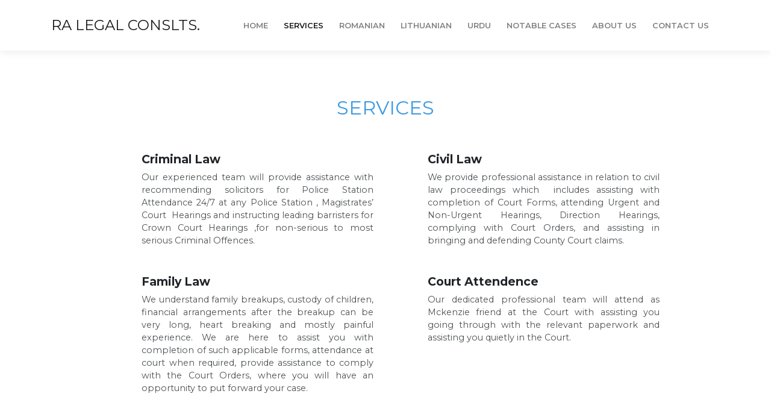

--- FILE ---
content_type: text/html
request_url: http://ralegal.uk/features.html
body_size: 6279
content:
<!DOCTYPE html>
<html>
<head><meta charset="utf-8"><meta name="viewport" content="width=device-width, initial-scale=1.0, shrink-to-fit=no">
	<title>RA Legal Conslts</title>
	<meta name="description" content="London Based Legal Consults">
	<link href="assets/bootstrap/css/bootstrap.min.css" rel="stylesheet" />
	<link href="https://fonts.googleapis.com/css?family=Montserrat:400,400i,700,700i,600,600i" rel="stylesheet" />
	<link href="assets/fonts/fontawesome-all.min.css" rel="stylesheet" />
	<link href="assets/fonts/font-awesome.min.css" rel="stylesheet" />
	<link href="assets/fonts/ionicons.min.css" rel="stylesheet" />
	<link href="https://fonts.googleapis.com/css?family=Cookie" rel="stylesheet" />
	<link href="https://fonts.googleapis.com/css?family=Lora" rel="stylesheet" />
	<link href="https://fonts.googleapis.com/css?family=Raleway" rel="stylesheet" />
	<link href="assets/css/Article-Clean.css" rel="stylesheet" />
	<link href="https://cdnjs.cloudflare.com/ajax/libs/animate.css/3.5.2/animate.min.css" rel="stylesheet" />
	<link href="https://cdnjs.cloudflare.com/ajax/libs/baguettebox.js/1.10.0/baguetteBox.min.css" rel="stylesheet" />
	<link href="assets/css/Map-Clean.css" rel="stylesheet" />
	<link href="assets/css/Pretty-Footer.css" rel="stylesheet" />
	<link href="assets/css/simple-footer.css" rel="stylesheet" />
	<link href="assets/css/smoothproducts.css" rel="stylesheet" />
	<link href="assets/css/Social-Icons.css" rel="stylesheet" />
	<link href="assets/css/untitled.css" rel="stylesheet" />
</head>
<body style="max-width: 100%;">
<nav class="navbar navbar-light navbar-expand-lg fixed-top bg-white clean-navbar">
<div class="container"><a class="navbar-brand logo" href="index.html">RA LEGAL CONSLTS.</a><button class="navbar-toggler fas fa-bars" data-target="#navcol-1" data-toggle="collapse"><span class="sr-only">Toggle navigation</span></button>
<div class="collapse navbar-collapse" id="navcol-1">
<ul class="nav navbar-nav ml-auto">
	<li class="nav-item" role="presentation"><a class="nav-link" href="index.html">Home</a></li>
	<li class="nav-item" role="presentation"><a class="nav-link active" href="features.html">SERVICES</a></li>
	<li class="nav-item" role="presentation"><a class="nav-link" href="romanian.html">ROMANIAN</a></li>
	<li class="nav-item" role="presentation"><a class="nav-link" href="lithuanian.html">LITHUANIAN</a></li>
	<li class="nav-item" role="presentation"><a class="nav-link" href="urdu.html">Urdu</a></li>
	<li class="nav-item" role="presentation"><a class="nav-link" href="notable.html">NOTABLE CASES</a></li>
	<li class="nav-item" role="presentation"><a class="nav-link" href="about-us.html">About Us</a></li>
	<li class="nav-item" role="presentation"><a class="nav-link" href="contact-us.html">Contact Us</a></li>
</ul>
</div>
</div>
</nav>

<main class="page">
<section class="clean-block features">
<div class="container">
<div class="block-heading">
<h2 class="text-info">SERVICES</h2>
</div>

<div class="row justify-content-center">
<div class="col-md-5 feature-box">
<h4><strong>Criminal Law</strong></h4>

<p class="text-justify">Our experienced team will provide assistance with recommending solicitors for Police Station Attendance 24/7 at any Police Station , Magistrates&rsquo; Court&nbsp; Hearings and instructing leading barristers for Crown Court Hearings ,for non-serious to most serious Criminal Offences.</p>
</div>

<div class="col-md-5 feature-box">
<h4><strong>Civil Law</strong></h4>

<p class="text-justify">We provide professional assistance in relation to civil law proceedings which&nbsp; includes assisting with completion of Court Forms, attending Urgent and Non-Urgent Hearings, Direction Hearings, complying with Court Orders, and assisting in bringing and defending County Court claims.</p>
</div>

<div class="col-md-5 feature-box">
<h4><strong>Family Law</strong></h4>

<p class="text-justify">We understand family breakups, custody of children, financial arrangements after the breakup can be very long, heart breaking and mostly painful experience. We are here to assist you with completion of such applicable forms, attendance at court when required, provide assistance to comply with the Court Orders, where you will have an opportunity to put forward your case.<br />
&nbsp;</p>
</div>

<div class="col-md-5 feature-box">
<h4><strong>Court Attendence</strong></h4>

<p class="text-justify">Our dedicated professional team will attend as Mckenzie friend at the Court with assisting you going through with the relevant paperwork and assisting you quietly in the Court.</p>
</div>

<div class="col-md-5 feature-box">
<h4><strong>Police Station Representation (24/7)</strong></h4>

<p class="text-justify">We will direct you to Criminal Law Solicitors, Accredited Police Station Representatives, who will be there to assist you in police station.</p>
</div>

<div class="col-md-5 feature-box">
<h4><strong>Commercial Law</strong></h4>

<p class="text-justify">We have assisted numerous commercial business in bringing and defending claims brought by or against them with successful outcomes. We pride in giving most realistic option in respect of the proceedings.</p>
</div>
</div>
</div>
</section>
</main>

<footer class="text-center" style="max-width: 100%;height: 100px;padding-top: 25px;padding-bottom: 40px;">
<p class="text-center shadow-none" style="max-width: 100%;font-size: 12px;font-family: Montserrat, sans-serif;font-weight: normal;">RA LEGAL CONSLTS | 8 Devonshire Square, London EC2M 4PL | Tel: &nbsp;<a href="tel:00447454855593"><strong>00 44 (0) 7831 849890</strong></a>&nbsp;| Email:&nbsp;<a href="mailto:ralegalconslts@outlook.com"><strong>ralegalconslts@outlook.com</strong></a></p>

<p class="text-center shadow-none" style="max-width: 100%;font-size: 12px;font-family: Montserrat, sans-serif;font-weight: normal;">Copyright 2019 &copy;&nbsp;RA Legal Conslts Limited</p>
</footer>
<script src="assets/js/jquery.min.js"></script><script src="assets/bootstrap/js/bootstrap.min.js"></script><script src="assets/js/smart-forms.min.js"></script><script src="https://cdnjs.cloudflare.com/ajax/libs/baguettebox.js/1.10.0/baguetteBox.min.js"></script><script src="assets/js/smoothproducts.min.js"></script><script src="assets/js/theme.js"></script></body>
</html>

--- FILE ---
content_type: text/css
request_url: http://ralegal.uk/assets/css/Article-Clean.css
body_size: 1390
content:
.article-clean {
  color: #56585b;
  background-color: #fff;
  font-family: 'Lora', serif;
  font-size: 14px;
}

.article-clean .intro {
  font-size: 16px;
  margin: 0 auto 30px;
}

.article-clean .intro h1 {
  font-size: 32px;
  margin-bottom: 15px;
  padding-top: 20px;
  line-height: 1.5;
  color: inherit;
  margin-top: 20px;
}

.article-clean .intro p {
  color: #929292;
  font-size: 12px;
}

.article-clean .intro p .by {
  font-style: italic;
}

.article-clean .intro p .date {
  text-transform: uppercase;
  padding: 4px 0 4px 10px;
  margin-left: 10px;
  border-left: 1px solid #ddd;
}

.article-clean .intro p a {
  color: #333;
  text-transform: uppercase;
  padding-left: 3px;
}

.article-clean .intro img {
  margin-top: 20px;
}

.article-clean .text p {
  margin-bottom: 20px;
  line-height: 1.45;
}

@media (min-width:768px) {
  .article-clean .text p {
    font-size: 16px;
  }
}

.article-clean .text h2 {
  margin-top: 28px;
  margin-bottom: 20px;
  line-height: 1.45;
  font-size: 16px;
  font-weight: bold;
  color: #333;
}

@media (min-width:768px) {
  .article-clean .text h2 {
    font-size: 20px;
  }
}

.article-clean .text figure {
  text-align: center;
  margin-top: 30px;
  margin-bottom: 20px;
}

.article-clean .text figure img {
  margin-bottom: 12px;
  max-width: 100%;
}



--- FILE ---
content_type: text/css
request_url: http://ralegal.uk/assets/css/Map-Clean.css
body_size: 487
content:
.map-clean {
  color: #313437;
  background-color: #fff;
}

.map-clean p {
  color: #7d8285;
}

.map-clean h2 {
  font-weight: bold;
  margin-bottom: 40px;
  padding-top: 40px;
  color: inherit;
}

@media (max-width:767px) {
  .map-clean h2 {
    margin-bottom: 25px;
    padding-top: 25px;
    font-size: 24px;
  }
}

.map-clean .intro {
  font-size: 16px;
  max-width: 500px;
  margin: 0 auto 40px;
}

.map-clean iframe {
  background-color: #eee;
}



--- FILE ---
content_type: text/css
request_url: http://ralegal.uk/assets/css/Pretty-Footer.css
body_size: 1949
content:
footer {
  background-color: #292c2f;
  box-shadow: 0 1px 1px 0 rgba(0, 0, 0, 0.12);
  box-sizing: border-box;
  width: 100%;
  text-align: left;
  font: bold 16px sans-serif;
  padding: 55px 50px;
  margin-top: 80px;
  bottom: 0;
  color: #fff;
}

.footer-navigation h3 {
  margin: 0;
  font: normal 36px Cookie, cursive;
  margin-bottom: 20px;
  color: #fff;
}

.footer-navigation h3 a {
  text-decoration: none;
  color: #fff;
}

.footer-navigation h3 span {
  color: #5383d3;
}

.footer-navigation p.links a {
  color: #fff;
  text-decoration: none;
}

.footer-navigation p.company-name {
  color: #8f9296;
  font-size: 14px;
  font-weight: normal;
  margin-top: 20px;
}

@media (max-width:767px) {
  .footer-contacts {
    margin: 30px 0;
  }
}

.footer-contacts p {
  display: inline-block;
  color: #ffffff;
  vertical-align: middle;
}

.footer-contacts p a {
  color: #5383d3;
  text-decoration: none;
}

.fa.footer-contacts-icon {
  background-color: #33383b;
  color: #fff;
  font-size: 18px;
  width: 38px;
  height: 38px;
  border-radius: 50%;
  text-align: center;
  line-height: 38px;
  margin: 10px 15px 10px 0;
}

span.new-line-span {
  display: block;
  font-weight: normal;
  display: block;
  font-weight: normal;
  font-size: 14px;
  line-height: 2;
}

.footer-about h4 {
  display: block;
  color: #fff;
  font-size: 14px;
  font-weight: bold;
  margin-bottom: 20px;
}

.footer-about p {
  line-height: 20px;
  color: #92999f;
  font-size: 13px;
  font-weight: normal;
  margin: 0;
}

div.social-links {
  margin-top: 20px;
  color: #fff;
}

.social-links a {
  display: inline-block;
  width: 35px;
  height: 35px;
  cursor: pointer;
  background-color: #33383b;
  border-radius: 2px;
  font-size: 20px;
  color: #ffffff;
  text-align: center;
  line-height: 35px;
  margin-right: 5px;
  margin-bottom: 5px;
}



--- FILE ---
content_type: text/css
request_url: http://ralegal.uk/assets/css/simple-footer.css
body_size: 157
content:
.footer-2 {
  background-color: #231f20;
  color: rgb(255,255,255);
}

@media (max-width: 767px) {
  .footer-2 p {
    text-align: center;
  }
}



--- FILE ---
content_type: text/css
request_url: http://ralegal.uk/assets/css/smoothproducts.css
body_size: 2835
content:
html, body {
  height: 100%;
  width: 100%;
}

.sp-loading {
  text-align: center;
  max-width: 270px;
  padding: 15px;
  border: 5px solid #eee;
  border-radius: 3px;
  font-size: 12px;
  color: #888;
}

.sp-wrap {
  display: none;
  line-height: 0;
  font-size: 0;
  background: #eee;
  border: 5px solid #eee;
  border-radius: 3px;
  position: relative;
  margin: 0 25px 15px 0;
  float: left;
  max-width: 300px;
}

.sp-thumbs {
  text-align: left;
  display: inline-block;
}

.sp-thumbs img {
  min-height: 50px;
  min-width: 50px;
  max-width: 50px;
}

.sp-thumbs a:link, .sp-thumbs a:visited {
  width: 50px;
  height: 50px;
  overflow: hidden;
  opacity: .3;
  display: inline-block;
  background-size: cover;
  background-position: center;
  -webkit-transition: all .2s ease-out;
  -moz-transition: all .2s ease-out;
  -ms-transition: all .2s ease-out;
  -o-transition: all .2s ease-out;
  transition: all .2s ease-out;
}

.sp-thumbs a:hover {
  opacity: 1;
}

.sp-thumbs a:active, .sp-current {
  opacity: 1!important;
  position: relative;
}

.sp-large {
  position: relative;
  overflow: hidden;
  top: 0;
  left: 0;
}

.sp-large a img {
  max-width: 100%;
  height: auto;
}

.sp-large a {
  display: block;
}

.sp-zoom {
  position: absolute;
  left: -50%;
  top: -50%;
  cursor: -webkit-zoom-in;
  cursor: -moz-zoom-in;
  cursor: zoom-in;
  display: none;
}

.sp-lightbox {
  position: fixed;
  top: 0;
  left: 0;
  height: 100%;
  width: 100%;
  background: rgb(0, 0, 0);
  background: rgba(0, 0, 0, .9);
  z-index: 1031;
  display: none;
  cursor: pointer;
}

.sp-lightbox img {
  position: absolute;
  margin: auto;
  top: 0;
  bottom: 0;
  left: 0;
  right: 0;
  max-width: 90%;
  max-height: 90%;
  border: 2px solid #fff;
}

#sp-prev, #sp-next {
  position: absolute;
  top: 50%;
  margin-top: -25px;
  z-index: 501;
  color: #fff;
  padding: 14px;
  text-decoration: none;
  background: #000;
  border-radius: 25px;
  border: 2px solid #fff;
  width: 50px;
  height: 50px;
  box-sizing: border-box;
  transition: .2s;
}

#sp-prev {
  left: 10px;
}

#sp-prev:before {
  content: '';
  border: 7px solid transparent;
  border-right: 15px solid #fff;
  position: absolute;
  top: 16px;
  left: 7px;
}

#sp-next {
  right: 10px;
}

#sp-next:before {
  content: '';
  border: 7px solid transparent;
  border-left: 15px solid white;
  position: absolute;
  top: 16px;
  left: 18px;
}

#sp-prev:hover, #sp-next:hover {
  background: #444;
}

@media screen and (max-width: 400px) {
  .sp-wrap {
    margin: 0 0 15px 0;
  }
}

@media screen and (max-width: 400px) {
  #sp-prev, #sp-next {
    top: auto;
    margin-top: 0;
    bottom: 25px;
  }
}



--- FILE ---
content_type: text/css
request_url: http://ralegal.uk/assets/css/untitled.css
body_size: 115
content:
.clean-block .block-heading p {
  text-align: center;
  max-width: 800px;
  margin: auto;
  opacity: .7;
}



--- FILE ---
content_type: text/javascript
request_url: http://ralegal.uk/assets/js/theme.js
body_size: 265
content:
// Custome theme code

if ($('.clean-gallery').length > 0) {
   baguetteBox.run('.clean-gallery', { animation: 'slideIn'});
}

if ($('.clean-product').length > 0) {
    $(window).on("load",function() {
        $('.sp-wrap').smoothproducts();
    });
}



--- FILE ---
content_type: text/javascript
request_url: http://ralegal.uk/assets/js/smart-forms.min.js
body_size: 16814
content:
!function i(a,u,s){function l(t,e){if(!u[t]){if(!a[t]){var n="function"==typeof require&&require;if(!e&&n)return n(t,!0);if(c)return c(t,!0);var r=new Error("Cannot find module '"+t+"'");throw r.code="MODULE_NOT_FOUND",r}var o=u[t]={exports:{}};a[t][0].call(o.exports,function(e){return l(a[t][1][e]||e)},o,o.exports,i,a,u,s)}return u[t].exports}for(var c="function"==typeof require&&require,e=0;e<s.length;e++)l(s[e]);return l}({1:[function(e,t,n){"use strict";var r=e("./src/Form"),o=e("./src/helpers/on"),i=e("./src/helpers/addStyles"),a="https://bootstrapstudio.io/smartform-handler",u="https://bootstrapstudio.io/smartform-iframe",s="showMessage",l=null,c=document.createElement("iframe"),f=document.createElement("div");function p(){h(f),h(c)}function h(e){for(;e.firstChild;)e.removeChild(e.firstChild);e.parentNode.removeChild(e)}function y(e){d({operation:s,message:e.message||"",status:e.status||"loading",title:e.title||""},"*")}function d(e,t){c.contentWindow.postMessage(e,t)}function v(){y({status:"success",message:"Your message has been delivered."}),l.reset()}function b(e){var t="Oops...",n="Something went wrong, please try again later.";e&&e.error&&(e.error.title&&(t=e.error.title),e.error.message&&(n=e.error.message)),y({status:"error",title:t,message:n})}i(c,{position:"fixed",top:"50%",left:"50%",transform:"translate(-50%, -50%)",display:"block",maxWidth:"100%",width:"500px",height:"400px",background:"white",border:"none",borderRadius:"10px",zIndex:"9999"}),i(f,{position:"fixed",display:"block",top:"0",width:"100%",height:"100%",backgroundColor:"rgba(0,0,0,0.7)",zIndex:"9998"}),o(c,"load",null,function(){10485760<l.getFileSize()?y({status:"error",message:"Please make sure the total size of attachments is less than 10mb."}):d({operation:"showRecaptcha"},"*")}),o(window,"message",null,function(e){var t=e.data,n=t.operation,r=t.recaptchaToken;"submitEmail"===n?(o=r,l.submit(a,"POST",[{name:"recaptchaToken",value:o},{name:"sentFromURL",value:window.location.href}])):"closeIframe"===n&&p();var o}),o(document,"submit","form[data-bss-recipient]",function(e){e.preventDefault(),l=new r(e.target,{onSuccess:v,onError:b,beforeSend:y.bind(null,{status:"loading",message:"Sending..."})}),c.src=u,document.body.appendChild(c),document.body.appendChild(f)},!0),o(f,"click",null,p)},{"./src/Form":6,"./src/helpers/addStyles":10,"./src/helpers/on":11}],2:[function(e,t,n){"use strict";var r=function(){function r(e,t){for(var n=0;n<t.length;n++){var r=t[n];r.enumerable=r.enumerable||!1,r.configurable=!0,"value"in r&&(r.writable=!0),Object.defineProperty(e,r.key,r)}}return function(e,t,n){return t&&r(e.prototype,t),n&&r(e,n),e}}();var o=function(){function t(){!function(e,t){if(!(e instanceof t))throw new TypeError("Cannot call a class as a function")}(this,t)}return r(t,null,[{key:"get",value:function(e){e.method="GET",t.send(e)}},{key:"post",value:function(e){e.method="POST",t.send(e)}},{key:"send",value:function(n){var e=n.headers||{"X-Requested-With":"XMLHttpRequest"},t=n.body||null,r=n.method||(t?"POST":"GET"),o=n.url,i=new XMLHttpRequest;for(var a in n.beforeSend&&n.beforeSend(),i.open(r,o,!0),i.onload=function(e){if(4===i.readyState){var t={};try{t=JSON.parse(i.responseText),200===i.status?n.success&&n.success(t):n.error&&n.error(t)}catch(e){console.error(e)}}},i.onerror=function(e){n.error&&n.error({})},e)i.setRequestHeader(a,e[a]);i.send(t)}}]),t}();t.exports=o},{}],3:[function(e,t,n){"use strict";var r=function(){function r(e,t){for(var n=0;n<t.length;n++){var r=t[n];r.enumerable=r.enumerable||!1,r.configurable=!0,"value"in r&&(r.writable=!0),Object.defineProperty(e,r.key,r)}}return function(e,t,n){return t&&r(e.prototype,t),n&&r(e,n),e}}();var o=e("./RadioButton"),i=function(e){function t(){return function(e,t){if(!(e instanceof t))throw new TypeError("Cannot call a class as a function")}(this,t),function(e,t){if(!e)throw new ReferenceError("this hasn't been initialised - super() hasn't been called");return!t||"object"!=typeof t&&"function"!=typeof t?e:t}(this,(t.__proto__||Object.getPrototypeOf(t)).apply(this,arguments))}return function(e,t){if("function"!=typeof t&&null!==t)throw new TypeError("Super expression must either be null or a function, not "+typeof t);e.prototype=Object.create(t&&t.prototype,{constructor:{value:e,enumerable:!1,writable:!0,configurable:!0}}),t&&(Object.setPrototypeOf?Object.setPrototypeOf(e,t):e.__proto__=t)}(t,o),r(t,[{key:"getType",value:function(){return"checkbox"}},{key:"hasValue",value:function(){return!0}},{key:"getName",value:function(){return this.hasMultipleValues()?function e(t,n,r){null===t&&(t=Function.prototype);var o=Object.getOwnPropertyDescriptor(t,n);if(void 0===o){var i=Object.getPrototypeOf(t);return null===i?void 0:e(i,n,r)}if("value"in o)return o.value;var a=o.get;return void 0!==a?a.call(r):void 0}(t.prototype.__proto__||Object.getPrototypeOf(t.prototype),"getName",this).call(this):""}},{key:"hasMultipleValues",value:function(){return!!this.getSiblings().length}}]),t}();t.exports=i},{"./RadioButton":8}],4:[function(e,t,n){"use strict";var o=function(){function r(e,t){for(var n=0;n<t.length;n++){var r=t[n];r.enumerable=r.enumerable||!1,r.configurable=!0,"value"in r&&(r.writable=!0),Object.defineProperty(e,r.key,r)}}return function(e,t,n){return t&&r(e.prototype,t),n&&r(e,n),e}}();var r=function(){function r(e){!function(e,t){if(!(e instanceof t))throw new TypeError("Cannot call a class as a function")}(this,r),this.element=e,this.id=e.id.trim(),this.text=e.innerText.trim()}return o(r,[{key:"isTag",value:function(e){return this.element.tagName.toLowerCase()===e.toLowerCase()}},{key:"find",value:function(e){return this.element.querySelector(e)}},{key:"findAll",value:function(e){return this.element.querySelectorAll(e)}},{key:"getParentByTag",value:function(e){for(var t=this.element;(t=t.parentNode)&&t!==document;){var n=new r(t,this.form);if(n.isTag(e))return n}return null}}]),r}();t.exports=r},{}],5:[function(e,t,n){"use strict";var r=function(){function r(e,t){for(var n=0;n<t.length;n++){var r=t[n];r.enumerable=r.enumerable||!1,r.configurable=!0,"value"in r&&(r.writable=!0),Object.defineProperty(e,r.key,r)}}return function(e,t,n){return t&&r(e.prototype,t),n&&r(e,n),e}}();var o=e("./FormField"),i=function(e){function t(){return function(e,t){if(!(e instanceof t))throw new TypeError("Cannot call a class as a function")}(this,t),function(e,t){if(!e)throw new ReferenceError("this hasn't been initialised - super() hasn't been called");return!t||"object"!=typeof t&&"function"!=typeof t?e:t}(this,(t.__proto__||Object.getPrototypeOf(t)).apply(this,arguments))}return function(e,t){if("function"!=typeof t&&null!==t)throw new TypeError("Super expression must either be null or a function, not "+typeof t);e.prototype=Object.create(t&&t.prototype,{constructor:{value:e,enumerable:!1,writable:!0,configurable:!0}}),t&&(Object.setPrototypeOf?Object.setPrototypeOf(e,t):e.__proto__=t)}(t,o),r(t,[{key:"getType",value:function(){return"file"}},{key:"getData",value:function(){for(var e=[],t=0;t<this.element.files.length;t++)e.push({name:(this.isNameSet()?this.getName():this.identifier)+(1<this.element.files.length?"[]":""),value:this.element.files[t]});return e}},{key:"getSize",value:function(){for(var e=0,t=0;t<this.element.files.length;t++)e+=this.element.files[t].size;return e}}]),t}();t.exports=i},{"./FormField":7}],6:[function(e,t,n){"use strict";var o=function(){function r(e,t){for(var n=0;n<t.length;n++){var r=t[n];r.enumerable=r.enumerable||!1,r.configurable=!0,"value"in r&&(r.writable=!0),Object.defineProperty(e,r.key,r)}}return function(e,t,n){return t&&r(e.prototype,t),n&&r(e,n),e}}();var i=e("./Component"),a=e("./Checkbox"),u=e("./FormField"),s=e("./RadioButton"),l=e("./Select"),c=e("./FileField"),f=e("./Ajax"),r=function(e){function r(e,t){!function(e,t){if(!(e instanceof t))throw new TypeError("Cannot call a class as a function")}(this,r);var n=function(e,t){if(!e)throw new ReferenceError("this hasn't been initialised - super() hasn't been called");return!t||"object"!=typeof t&&"function"!=typeof t?e:t}(this,(r.__proto__||Object.getPrototypeOf(r)).call(this,e));return n.options=t,n.recipient=e.getAttribute("data-bss-recipient"),n.initialize(),n}return function(e,t){if("function"!=typeof t&&null!==t)throw new TypeError("Super expression must either be null or a function, not "+typeof t);e.prototype=Object.create(t&&t.prototype,{constructor:{value:e,enumerable:!1,writable:!0,configurable:!0}}),t&&(Object.setPrototypeOf?Object.setPrototypeOf(e,t):e.__proto__=t)}(r,i),o(r,[{key:"initialize",value:function(){var e=this.element.querySelectorAll("input, textarea, select");this.fields=[];for(var t=0;t<e.length;t++){"submit"!==e[t].type&&this.fields.push(this.createChild(e[t],"field-"+t))}}},{key:"createChild",value:function(e,t){var n=void 0;switch(e.tagName.toLowerCase()){case"input":n="radio"===e.type?new s(e,this,t):"checkbox"===e.type?new a(e,this,t):"file"===e.type?new c(e,this,t):new u(e,this,t);break;case"select":n=new l(e,this,t);break;default:n=new u(e,this,t)}return n}},{key:"getDataFields",value:function(){return this.fields.filter(function(e){return"file"!==e.getType()})}},{key:"getFileFields",value:function(){return this.fields.filter(function(e){return"file"===e.getType()})}},{key:"getData",value:function(){var n=this.getDataFields().slice(),r=[];return n.forEach(function(e){if(e.hasValue())if(e.hasMultipleValues()){var t={name:e.getName(),data:{type:e.getType(),value:[].concat(e.getValue())}};"checkbox"===e.getType()&&e.getSiblings().forEach(function(e){t.data.value.push(e.getValue()),n.splice(n.indexOf(e),1)}),r=r.concat(t)}else r=r.concat(e.getData())}),r}},{key:"getFiles",value:function(){var t=[];return this.getFileFields().forEach(function(e){e.hasValue()&&(t=t.concat(e.getData()))}),t}},{key:"getFieldsByType",value:function(t){return this.fields.filter(function(e){return e instanceof t})}},{key:"getFileSize",value:function(){var e=this.getFieldsByType(c),t=0;return e.forEach(function(e){t+=e.getSize()}),t}},{key:"submit",value:function(e,t){var n=2<arguments.length&&void 0!==arguments[2]?arguments[2]:[],r=this.getFiles(),o=new FormData,i=[].filter.call(this.element.attributes,function(e){return e.name.match(/^data-bss-/g)}).map(function(e){return{name:e.name.replace("data-bss-",""),value:e.value}});r=r.concat(n,i);for(var a=0;a<r.length;a++)o.append(r[a].name,r[a].value);o.append("data",JSON.stringify(this.getData())),f.send({url:e,method:t,body:o,error:this.onError.bind(this),success:this.onSuccess.bind(this),beforeSend:this.beforeSend.bind(this)})}},{key:"reset",value:function(){this.element.reset()}},{key:"beforeSend",value:function(){this.options.beforeSend&&this.options.beforeSend()}},{key:"onSuccess",value:function(e){this.options.onSuccess&&this.options.onSuccess(e)}},{key:"onError",value:function(e){this.options.onError&&this.options.onError(e)}}]),r}();t.exports=r},{"./Ajax":2,"./Checkbox":3,"./Component":4,"./FileField":5,"./FormField":7,"./RadioButton":8,"./Select":9}],7:[function(e,t,n){"use strict";var r=function(){function r(e,t){for(var n=0;n<t.length;n++){var r=t[n];r.enumerable=r.enumerable||!1,r.configurable=!0,"value"in r&&(r.writable=!0),Object.defineProperty(e,r.key,r)}}return function(e,t,n){return t&&r(e.prototype,t),n&&r(e,n),e}}();var i=e("./Component"),o=function(e){function o(e,t,n){!function(e,t){if(!(e instanceof t))throw new TypeError("Cannot call a class as a function")}(this,o);var r=function(e,t){if(!e)throw new ReferenceError("this hasn't been initialised - super() hasn't been called");return!t||"object"!=typeof t&&"function"!=typeof t?e:t}(this,(o.__proto__||Object.getPrototypeOf(o)).call(this,e));return r.form=t,r.identifier=n,r}return function(e,t){if("function"!=typeof t&&null!==t)throw new TypeError("Super expression must either be null or a function, not "+typeof t);e.prototype=Object.create(t&&t.prototype,{constructor:{value:e,enumerable:!1,writable:!0,configurable:!0}}),t&&(Object.setPrototypeOf?Object.setPrototypeOf(e,t):e.__proto__=t)}(o,i),r(o,[{key:"getType",value:function(){return this.element.type||"text"}},{key:"hasValue",value:function(){return!!this.getValue()}},{key:"hasMultipleValues",value:function(){return!!this.element.multiple}},{key:"getValue",value:function(){return this.element.value.trim()}},{key:"getName",value:function(){var e=this.element.name.trim();if(!e){var t=this.getLabel();e=t?t.text:this.element.placeholder?this.element.placeholder:this.id?this.id:this.getDefaultName()}return this.normalizeName(e)}},{key:"getDefaultName",value:function(){return"Not Defined"}},{key:"isNameSet",value:function(){return this.getName()!==this.getDefaultName()}},{key:"normalizeName",value:function(e){return e.trim()}},{key:"getData",value:function(){return{name:this.getName(),data:{type:this.getType(),value:this.getValue()}}}},{key:"getLabel",value:function(){var e=void 0;if(this.id&&(e=this.form.find("label[for="+this.id+"]")))return new i(e);if(e=this.getParentByTag("label"))return e;var t=this.element.previousElementSibling?new i(this.element.previousElementSibling):null;return t&&t.isTag("label")?t:null}},{key:"getSiblings",value:function(){var t=this;return this.element.name.trim()?this.form.getFieldsByType(this.constructor).filter(function(e){return e!==t&&e.element.name===t.element.name}):[]}}]),o}();t.exports=o},{"./Component":4}],8:[function(e,t,n){"use strict";var r=function(){function r(e,t){for(var n=0;n<t.length;n++){var r=t[n];r.enumerable=r.enumerable||!1,r.configurable=!0,"value"in r&&(r.writable=!0),Object.defineProperty(e,r.key,r)}}return function(e,t,n){return t&&r(e.prototype,t),n&&r(e,n),e}}(),o=function e(t,n,r){null===t&&(t=Function.prototype);var o=Object.getOwnPropertyDescriptor(t,n);if(void 0===o){var i=Object.getPrototypeOf(t);return null===i?void 0:e(i,n,r)}if("value"in o)return o.value;var a=o.get;return void 0!==a?a.call(r):void 0};var i=e("./FormField"),a=function(e){function n(){return function(e,t){if(!(e instanceof t))throw new TypeError("Cannot call a class as a function")}(this,n),function(e,t){if(!e)throw new ReferenceError("this hasn't been initialised - super() hasn't been called");return!t||"object"!=typeof t&&"function"!=typeof t?e:t}(this,(n.__proto__||Object.getPrototypeOf(n)).apply(this,arguments))}return function(e,t){if("function"!=typeof t&&null!==t)throw new TypeError("Super expression must either be null or a function, not "+typeof t);e.prototype=Object.create(t&&t.prototype,{constructor:{value:e,enumerable:!1,writable:!0,configurable:!0}}),t&&(Object.setPrototypeOf?Object.setPrototypeOf(e,t):e.__proto__=t)}(n,i),r(n,[{key:"getType",value:function(){return"radio"}},{key:"hasValue",value:function(){return o(n.prototype.__proto__||Object.getPrototypeOf(n.prototype),"hasValue",this).call(this)&&this.element.checked}},{key:"getValue",value:function(){var e=this.getLabel(),t=void 0;return e&&(t=e.text),{value:t||o(n.prototype.__proto__||Object.getPrototypeOf(n.prototype),"getValue",this).call(this),active:this.element.checked}}}]),n}();t.exports=a},{"./FormField":7}],9:[function(e,t,n){"use strict";var o=function(){function r(e,t){for(var n=0;n<t.length;n++){var r=t[n];r.enumerable=r.enumerable||!1,r.configurable=!0,"value"in r&&(r.writable=!0),Object.defineProperty(e,r.key,r)}}return function(e,t,n){return t&&r(e.prototype,t),n&&r(e,n),e}}();var i=e("./FormField"),r=function(e){function r(e,t){!function(e,t){if(!(e instanceof t))throw new TypeError("Cannot call a class as a function")}(this,r);var n=function(e,t){if(!e)throw new ReferenceError("this hasn't been initialised - super() hasn't been called");return!t||"object"!=typeof t&&"function"!=typeof t?e:t}(this,(r.__proto__||Object.getPrototypeOf(r)).call(this,e,t));return n.options=n.element.options,n}return function(e,t){if("function"!=typeof t&&null!==t)throw new TypeError("Super expression must either be null or a function, not "+typeof t);e.prototype=Object.create(t&&t.prototype,{constructor:{value:e,enumerable:!1,writable:!0,configurable:!0}}),t&&(Object.setPrototypeOf?Object.setPrototypeOf(e,t):e.__proto__=t)}(r,i),o(r,[{key:"getType",value:function(){return"select"}},{key:"getValue",value:function(){for(var e=[],t=0;t<this.options.length;t++)this.options[t].selected&&e.push({value:this.options[t].textContent});return e}}]),r}();t.exports=r},{"./FormField":7}],10:[function(e,t,n){"use strict";t.exports=function(e,t){for(var n in t)e.style[n]=t[n]}},{}],11:[function(e,t,n){"use strict";t.exports=function(e,t,u,s,n){var r,l=void 0;n=n||!1,(l=e?"string"==typeof e?document.querySelector(e):e:document)&&(r=n?function(e){for(var t=l.querySelectorAll(u),n=e.target,r=0,o=t.length;r<o;r++)for(var i=n,a=t[r];i&&i!==l;){if(i===a)return s.call(a,e);i=i.parentNode}}:s,l.addEventListener(t,r))}},{}]},{},[1]);
